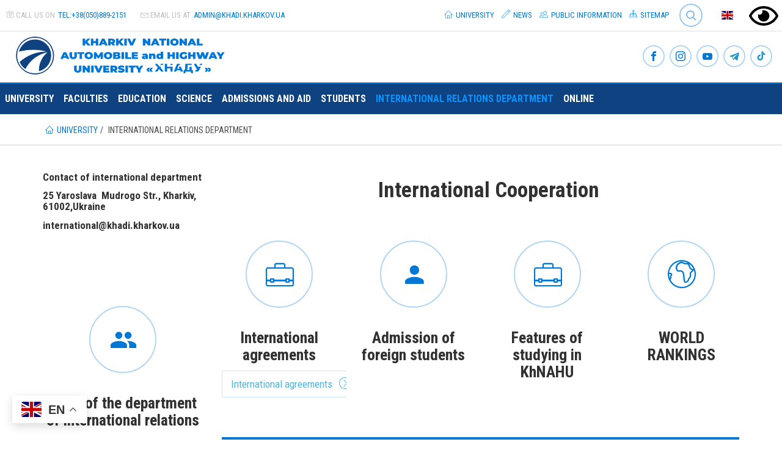

--- FILE ---
content_type: text/html; charset=utf-8
request_url: https://www.khadi.kharkov.ua/en/international-relations-department/
body_size: 15016
content:
<!DOCTYPE html> <html lang="en" dir="ltr" class="no-js"> <head> <meta charset="utf-8"> <!--
	This website is based on t3kit project by Pixelant - www.t3kit.com

	This website is powered by TYPO3 - inspiring people to share!
	TYPO3 is a free open source Content Management Framework initially created by Kasper Skaarhoj and licensed under GNU/GPL.
	TYPO3 is copyright 1998-2018 of Kasper Skaarhoj. Extensions are copyright of their respective owners.
	Information and contribution at https://typo3.org/
--><base href="https://www.khadi.kharkov.ua/"> <meta http-equiv="X-UA-Compatible" content="ie=edge"> <meta name="viewport" content="width=device-width, initial-scale=1.0, user-scalable=no"> <meta name="mobile-web-app-capable" content="yes"> <meta name="apple-mobile-web-app-capable" content="yes"> <meta name="apple-mobile-web-app-status-bar-style" content="black"> <meta name="format-detection" content="telephone=no"> <link rel="canonical" href="https://www.khadi.kharkov.ua/en/international-relations-department/" /> <title>KhNAHU: international cooperation international relations department</title> <meta name="robots" content="index,follow" /> <meta property="og:type" content="website" /> <meta property="og:title" content="KhNAHU: international cooperation international relations department" /> <meta property="og:site_name" content="ХНАДУ" /> <meta name="twitter:card" content="summary" /> <meta name="twitter:title" content="KhNAHU: international cooperation international relations department" /> <link rel="stylesheet" type="text/css" href="fileadmin/custom/css/bvi.min.css?1639118371" media="all"> <link rel="stylesheet" type="text/css" href="typo3temp/compressor/merged-7585c39db4fddb8c37f6c5d5256e4f08-d5280812872c145e8ab5b94414a78c17.css?1764203524" media="all"> <script src="typo3/sysext/core/Resources/Public/JavaScript/Contrib/jquery/jquery-2.1.4.min.js" type="text/javascript"></script><script type="text/javascript">
/*<![CDATA[*/
jQuery.noConflict();
/*]]>*/
</script><script src="typo3temp/compressor/merged-455adf5836885ae1af3da83fee68e48f-cf7418437fe326398bfaa52830b6a374.js?1764203524" type="text/javascript"></script><script>var PxaCookieWarningHelper = {setDocumentClass : function(className) {
    document.documentElement.className += (document.documentElement.className == "" ? "":" ") + className;
},cookieCloseUrl:"https://www.khadi.kharkov.ua/en/international-relations-department/?type=314638125&tx_pxacookiebar_pxacookiebar%5Baction%5D=closeWarning&cHash=29bcc295e90c1a1f8e490c15950857a4",cookieBarUrl:"https://www.khadi.kharkov.ua/en/international-relations-department/?type=314638125&tx_pxacookiebar_pxacookiebar%5Baction%5D=warning&cHash=823a84ceaed1e69aad7d8aa61fb204d1",getCookie : function(c_name) {
	var i, x, y, ARRcookies = document.cookie.split(";");
	for (i = 0; i < ARRcookies.length; i++) {
		x = ARRcookies[i].substr(0, ARRcookies[i].indexOf("="));
		y = ARRcookies[i].substr(ARRcookies[i].indexOf("=") + 1);
		x = x.replace(/^\s+|\s+$/g, "");
		if (x == c_name) {
			return unescape(y) == '1';
		}
	}

	return false;
},disableAjaxLoading: false,isActiveConsent: false,};PxaCookieWarningHelper['cookieIsSet']=PxaCookieWarningHelper.getCookie('pxa_cookie_warning');if(!PxaCookieWarningHelper['cookieIsSet'] && PxaCookieWarningHelper['disableAjaxLoading']) {PxaCookieWarningHelper.setDocumentClass("visible-cookie-warning");}</script><link rel="apple-touch-icon" sizes="180x180" href="/apple-touch-icon.png"> <link rel="icon" type="image/png" href="/favicon-32x32.png" sizes="32x32"> <link rel="icon" type="image/png" href="/favicon-16x16.png" sizes="16x16"> <link rel="manifest" href="/manifest.json"> <link rel="mask-icon" href="/safari-pinned-tab.svg" color="#5bbad5"> <meta name="theme-color" content="#ffffff"> <link href='https://fonts.googleapis.com/css?family=Roboto+Condensed:400,700' rel='stylesheet' type='text/css'> <link href='https://fonts.googleapis.com/css?family=Crimson+Text:400italic' rel='stylesheet' type='text/css'> <script async src="https://www.googletagmanager.com/gtag/js?id=G-YYL4B3Y5QW"></script><script>
  window.dataLayer = window.dataLayer || [];
  function gtag(){dataLayer.push(arguments);}
  gtag('js', new Date());

  gtag('config', 'G-YYL4B3Y5QW');
</script><script>(function(w,d,s,l,i){w[l]=w[l]||[];w[l].push({'gtm.start':
new Date().getTime(),event:'gtm.js'});var f=d.getElementsByTagName(s)[0],
j=d.createElement(s),dl=l!='dataLayer'?'&l='+l:'';j.async=true;j.src=
'https://www.googletagmanager.com/gtm.js?id='+i+dl;f.parentNode.insertBefore(j,f);
})(window,document,'script','dataLayer','GTM-5Q29QPW');</script><script async src="https://www.googletagmanager.com/gtag/js?id=UA-56287403-1"></script><script>
  window.dataLayer = window.dataLayer || [];
  function gtag(){dataLayer.push(arguments);}
  gtag('js', new Date());

  gtag('config', 'UA-56287403-1');
</script><script>window.gtranslateSettings = {"default_language":"uk","native_language_names":true,"detect_browser_language":true,"languages":["uk","en","de","fr","pl","cs","ar","az","kk","zh-TW"],"wrapper_selector":".gtranslate_wrapper"}</script><script src="https://cdn.gtranslate.net/widgets/latest/float.js" defer></script><script>
        // touchSupport
        touchSupport = (('ontouchstart' in window) || (navigator.MaxTouchPoints > 0) || (navigator.msMaxTouchPoints > 0));
        if (!touchSupport) {
            document.documentElement.className += " no-touch";
        }
        else{
            document.documentElement.className += " touch";
        }
        // IE version
        var uA = window.navigator.userAgent;
        var msie = uA.indexOf('MSIE ');
        var trident = uA.indexOf('Trident/');
        var ie;
        function detectIE () {
            if (msie > 0) {
                // IE 10 or older => return version number
                ie = 'ie' + parseInt(uA.substring(msie + 5, uA.indexOf('.', msie)), 10);
                return ie;
            }
            if (trident > 0) {
                // IE 11 (or newer) => return version number
                var rv = uA.indexOf('rv:');
                ie = 'ie' + parseInt(uA.substring(rv + 3, uA.indexOf('.', rv)), 10);
                return ie;
            }
        return ie = 'nonIE';
        }
        detectIE();
        if (ie === 'nonIE') {
            document.documentElement.className += (' ' + ie);
        } else{
            document.documentElement.className += (' ' + (ie + ' ' + 'IE'));
        };

        var isIOS = false;
        function detectIOS() {
            var iDevices = [
                'iPad Simulator',
                'iPhone Simulator',
                'iPod Simulator',
                'iPad',
                'iPhone',
                'iPod'
            ];

            if (!!navigator.platform) {
                while(iDevices.length) {
                    if (navigator.platform === iDevices.pop()) {
                        isIOS = true;
                        // In case if should be in DOM
                        // for now can be omitted - no styles by default attached to this class name ' iOS'
                        document.documentElement.className += " iOS";
                    }
                }
            }
        }
        detectIOS();

        var isAndroid = false;
        var android = uA.indexOf('Android ');
        function detectAndroid() {
            if (android > 0) {
                isAndroid = true;
                // In case if should be in DOM
                // for now can be omitted - no styles by default attached to this class name ' android'
                document.documentElement.className += " android";
            }
        }
        detectAndroid();
    </script><title>international relations department - ХНАДУ</title> <meta name="title" content="international relations department - ХНАДУ" /> <meta name="date" content="2025-10-25" /> <link rel="canonical" href="https://www.khadi.kharkov.ua/en/international-relations-department/" /> <script type="text/javascript">
            (function(i,s,o,g,r,a,m){i['GoogleAnalyticsObject']=r;i[r]=i[r]||function(){(i[r].q=i[r].q||[]).push(arguments)},i[r].l=1*new Date();a=s.createElement(o),m=s.getElementsByTagName(o)[0];a.async=1;a.src=g;m.parentNode.insertBefore(a,m)})(window,document,'script','//www.google-analytics.com/analytics.js','ga'); ga('create', 'UA-56287403-1', 'www.khadi.kharkov.ua'); ga('send', 'pageview');
        </script></head> <body> <noscript><iframe src="https://www.googletagmanager.com/ns.html?id=GTM-5Q29QPW" height="0" width="0" style="display:none;visibility:hidden"></iframe></noscript> <!--[if lte IE 9]>
    <p class="browsehappy">You are using an <strong>outdated</strong> browser. <a href="//browsehappy.com/">Please upgrade your browser to improve your experience.</a></p>
<![endif]--><header class="header"> <div class="header-top-wrp"> <div class="header-top"> <div class="header-top__main-navigation-toggle-btn"> <button type="button" class="main-navigation__toggle-btn js__main-navigation__toggle-btn" > <span>toggle menu</span> </button> </div> <ul class="nav"><li><a href="#" class="bvi-open"><img src="/fileadmin/custom/img/eye.svg" width="48" height="48" alt="ВЕРСІЯ ДЛЯ ЛЮДЕЙ З ДЕФЕКТАМИ ЗОРУ" title="ВЕРСІЯ ДЛЯ ЛЮДЕЙ З ДЕФЕКТАМИ ЗОРУ" /></a></li></ul> <div class="header-top__contact"> <div class="header-top__contact-tel"> <span class="icons icon-t3-mobile"></span> <span class="header-top__contact-tel-title">Call us on</span> <a class="header-top__contact-tel-link" href="tel:+38(050)889-2151">tel:+38(050)889-2151</a> </div> <div class="header-top__contact-email"> <span class="icons icon-t3-mail"></span> <span class="header-top__contact-email-title">Email us at</span> <a class="header-top__contact-email-link" href="javascript:linkTo_UnCryptMailto('ocknvq,cfokpBmjcfk0mjctmqx0wc');">admin@<span style="display:none;">remove-this.</span>khadi.kharkov.<span style="display:none;">remove-this.</span>ua</a> </div> </div> <div class="header-top__language-menu"> <a class="header-top__language-menu-btn js__header-top__language-menu-btn" href="/#"><span class="main-flag-icon flag-icon flag-icon-gb"></span> </a> <div class="header-top__language-menu-box js__header-top__language-menu-box"> <a class="header-top__language-menu-box-item" title="Українська" href="mizhnarodna-dijalnist/"> <span class="flag-icon flag-icon-ua"></span> Українська </a> <a class="header-top__language-menu-box-item active" title="English" href="en/international-relations-department/"> <span class="flag-icon flag-icon-gb"></span> English </a> <a class="header-top__language-menu-box-item" title="Deutsch" href="de/internationale-tatigkeit/"> <span class="flag-icon flag-icon-de"></span> Deutsch </a> <a class="header-top__language-menu-box-close-btn js__header-top__language-menu-box-close-btn"></a> </div> </div> <div class="tx-solr"> <div class="tx-solr-searchbox"> <script type="text/javascript">
				/*<![CDATA[*/
				var tx_solr_suggestUrl = 'https://www.khadi.kharkov.ua/?eID=tx_solr_suggest&id=125&L=2';
				/*]]>*/
				</script><form id="tx-solr-search-form-pi-search" action="en/search/" method="get" accept-charset="utf-8"> <input type="hidden" name="id" value="71" /> <input type="hidden" name="L" value="2" /> <div class="main-navigation__search-btn-wrp _header-top-search-btn"> <a class="main-navigation__search-btn js__main-navigation__search-btn" href="">Search<span></span></a> </div> <div class="main-navigation__search-box _header-top-search-btn js__main-navigation__search-box" ><input type="search" id="inputText" name="q" value="" placeholder="Search..." data-search="searchSuggest"/></div> </form> </div> </div> <ul class="nav"><li class="uid-7 point-1 first"><a href="en/"><span class="icons icon-home"></span>&nbsp;University</a></li><li class="uid-762 point-2 middle"><a href="en/news/"><span class="icons icon-pencil"></span>&nbsp;News</a></li><li class="uid-2039 point-3 middle"><a href="en/public-information/"><span class="icons icon-users"></span>&nbsp;Public information</a></li><li class="uid-8 point-4 last"><a href="en/sitemap/"><span class="icons icon-flow-tree"></span>&nbsp;Sitemap</a></li></ul> </div> </div> <div class="header-middle-wrp"> <div class="header-middle"> <div class="header-middle__logo"> <a href="en/" title="Kharkiv National Automobile and Highway University" class="header-middle__logo-link"><img src="fileadmin/images/khnadu_logo-en.svg" width="360" height="65" class="header-middle__logo-img img-responsive" alt="Kharkiv National Automobile and Highway University" title="Kharkiv National Automobile and Highway University" ></a> </div> <div class="header-middle__social-icon"> <div class="social-icons"> <a class="social-icons__item" href="https://www.facebook.com/khnahu/" target="_blank" title="Facebook"><span class="icons icon-t3-facebook"></span></a> <a class="social-icons__item" href="https://www.instagram.com/khnaduuniversity/" target="_blank" title="Instagram"><span class="icons icon-t3-instagram"></span></a> <a class="social-icons__item" href="https://www.youtube.com/channel/UC8MWxx9covI5HQcQrGQdMCA?view_as=subscribe" target="_blank" title="Youtube"><span class="icons icon-t3-youtube"></span></a> <a class="social-icons__item" href="https://t.me/khnahu/" target="_blank" title="The official telegram channel of the Kharkiv National Automobile and Highway University"><span class="icons icon-t3-telegram"></span></a> <a class="social-icons__item" href="https://www.tiktok.com/@studrada_khnadu" target="_blank" title="TikTok Студенської Ради університету"><span class="icons icon-t3-tiktok"></span></a> </div> </div> </div> </div> <nav class="main-navigation js__main-navigation"> <div class="main-navigation__items-wrp js__navigation__items-wrp"> <ul class="main-navigation__items-list js__main-navigation__items-list"> <li class="main-navigation__item js__main-navigation__item _sub uid-2 point-1 first"><a href="en/" class="main-navigation__item-link js__main-navigation__item-link">University</a><a href="#" class="main-navigation__open-sub-menu-link js__main-navigation__open-sub-menu-link">Open</a><ul class="main-navigation__sub-item-list second-navigation-level"><li class="main-navigation__sub-item uid-2885 point-1 first"><a href="en/rector/" class="main-navigation__sub-item-link">Rector</a></li><li class="main-navigation__sub-item uid-4911 point-2 middle"><a href="en/vibori-rektora-khnadu-2026/" class="main-navigation__sub-item-link">Вибори ректора ХНАДУ - 2026</a></li><li class="main-navigation__sub-item _sub uid-211 point-3 middle"><a href="en/authorities/" class="main-navigation__sub-item-link">Authorities</a><a href="#" class="main-navigation__open-sub-menu-link js__main-navigation__open-third-menu-link">Open</a><ul class="main-navigation__sub-item-list third-navigation-level"><li class="main-navigation__sub-item uid-128 point-1 first"><a href="en/authorities/administration/" class="main-navigation__sub-item-link">Administration</a></li><li class="main-navigation__sub-item uid-131 point-2 middle"><a href="en/authorities/academic-council/" class="main-navigation__sub-item-link">Academic Council</a></li><li class="main-navigation__sub-item uid-129 point-3 last"><a href="en/authorities/supervisory-board/" class="main-navigation__sub-item-link">Supervisory Board</a></li></ul></li><li class="main-navigation__sub-item uid-130 point-4 middle"><a href="en/structure-of-the-university/" class="main-navigation__sub-item-link">Structure of the university</a></li><li class="main-navigation__sub-item uid-3557 point-5 middle"><a href="en/place-of-respect-and-gratitude/" class="main-navigation__sub-item-link">Place of respect and gratitude</a></li><li class="main-navigation__sub-item uid-132 point-6 middle"><a href="en/history-of-the-university/" class="main-navigation__sub-item-link">History of the University</a></li><li class="main-navigation__sub-item uid-133 point-7 middle"><a href="en/trade-union-committees/" class="main-navigation__sub-item-link">Trade-Union Committees</a></li><li class="main-navigation__sub-item uid-134 point-8 middle"><a href="en/human-resources/" class="main-navigation__sub-item-link">Human Resources</a></li><li class="main-navigation__sub-item _sub uid-4712 point-9 middle"><a href="en/legal-aid/" class="main-navigation__sub-item-link">Legal aid</a><a href="#" class="main-navigation__open-sub-menu-link js__main-navigation__open-third-menu-link">Open</a><ul class="main-navigation__sub-item-list third-navigation-level"><li class="main-navigation__sub-item uid-4715 point-1 last"><a href="en/legal-aid/normativno-pravova-baza-zakladu-vishchoji-osviti/" class="main-navigation__sub-item-link">Нормативно-правова база закладу вищої освіти</a></li></ul></li><li class="main-navigation__sub-item _sub uid-135 point-10 middle"><a href="en/publishing-office/" class="main-navigation__sub-item-link">Publishing Office</a><a href="#" class="main-navigation__open-sub-menu-link js__main-navigation__open-third-menu-link">Open</a><ul class="main-navigation__sub-item-list third-navigation-level"><li class="main-navigation__sub-item uid-195 point-1 first"><a href="en/publishing-office/our-publications/" class="main-navigation__sub-item-link">Our publications</a></li><li class="main-navigation__sub-item uid-1526 point-2 middle"><a href="en/science/specialised-journals/" class="main-navigation__sub-item-link">Professional Scientific Publications</a></li><li class="main-navigation__sub-item uid-196 point-3 middle"><a href="en/publishing-office/book-printing-schedule-for-the-current-year/" class="main-navigation__sub-item-link">Book printing schedule for the current year</a></li><li class="main-navigation__sub-item uid-1230 point-4 last"><a href="en/publishing-office/contacts/" class="main-navigation__sub-item-link">Contacts</a></li></ul></li><li class="main-navigation__sub-item _sub uid-126 point-11 middle"><a href="en/alumni/" class="main-navigation__sub-item-link">Alumni</a><a href="#" class="main-navigation__open-sub-menu-link js__main-navigation__open-third-menu-link">Open</a><ul class="main-navigation__sub-item-list third-navigation-level"><li class="main-navigation__sub-item uid-266 point-1 first"><a href="en/alumni/alumni-association-khnahu/" class="main-navigation__sub-item-link">Alumni association KhNAHU</a></li><li class="main-navigation__sub-item uid-267 point-2 middle"><a href="en/alumni/alumni-meetings/" class="main-navigation__sub-item-link">Alumni meetings</a></li><li class="main-navigation__sub-item uid-268 point-3 last"><a href="en/alumni/famous-graduates/" class="main-navigation__sub-item-link">Famous graduates</a></li></ul></li><li class="main-navigation__sub-item uid-2163 point-12 middle"><a href="http://af.khadi.kharkov.ua/en/chairs/department-of-automobiles/racing-cars-laboratory-named-after-vk-nikitin/" class="main-navigation__sub-item-link">Racing Cars Laboratory</a></li><li class="main-navigation__sub-item _sub uid-136 point-13 middle"><a href="en/car-builder-magazine-avtodorozhnik/" class="main-navigation__sub-item-link">“Car Builder” Magazine (“Avtodorozhnik”)</a><a href="#" class="main-navigation__open-sub-menu-link js__main-navigation__open-third-menu-link">Open</a><ul class="main-navigation__sub-item-list third-navigation-level"><li class="main-navigation__sub-item uid-2104 point-1 last"><a href="en/car-builder-magazine-avtodorozhnik/archive-of-issues/" class="main-navigation__sub-item-link">Archive of issues</a></li></ul></li><li class="main-navigation__sub-item _sub uid-140 point-14 middle"><a href="en/anti-corruption/" class="main-navigation__sub-item-link">Anti-Corruption</a><a href="#" class="main-navigation__open-sub-menu-link js__main-navigation__open-third-menu-link">Open</a><ul class="main-navigation__sub-item-list third-navigation-level"><li class="main-navigation__sub-item uid-4378 point-1 first"><a href="en/anti-corruption/korisni-posilannja/" class="main-navigation__sub-item-link">Анонси</a></li><li class="main-navigation__sub-item uid-4382 point-2 middle"><a href="en/anti-corruption/dokumentacija/" class="main-navigation__sub-item-link">Нормативна база</a></li><li class="main-navigation__sub-item uid-4383 point-3 middle"><a href="en/anti-corruption/zakonodavstvo/" class="main-navigation__sub-item-link">Законодавство</a></li><li class="main-navigation__sub-item uid-4379 point-4 middle"><a href="en/anti-corruption/elekronna-skrinka-doviri/" class="main-navigation__sub-item-link">Елекронна скринька довіри</a></li><li class="main-navigation__sub-item uid-4845 point-5 middle"><a href="http://docs.google.com/forms/d/e/1FAIpQLSddhR0ajfMfY2TjXfArRpmpiM-M-ZGK8hEyX0pp0__-tWHVpQ/viewform" class="main-navigation__sub-item-link">Анонімна анкета для попередження корупції в університеті</a></li><li class="main-navigation__sub-item uid-4702 point-6 middle"><a href="en/anti-corruption/rezultati-anketuvannja/" class="main-navigation__sub-item-link">Результати анкетування</a></li><li class="main-navigation__sub-item uid-4701 point-7 last"><a href="en/anti-corruption/sertifikati/" class="main-navigation__sub-item-link">Сертифікати</a></li></ul></li><li class="main-navigation__sub-item _sub uid-3350 point-15 middle"><a href="en/academic-integrity/" class="main-navigation__sub-item-link">Academic integrity</a><a href="#" class="main-navigation__open-sub-menu-link js__main-navigation__open-third-menu-link">Open</a><ul class="main-navigation__sub-item-list third-navigation-level"><li class="main-navigation__sub-item uid-3553 point-1 first"><a href="en/academic-integrity/sklad-grupi/" class="main-navigation__sub-item-link">Склад групи</a></li><li class="main-navigation__sub-item uid-3352 point-2 middle"><a href="en/academic-integrity/anonsi/" class="main-navigation__sub-item-link">Анонси</a></li><li class="main-navigation__sub-item uid-3351 point-3 middle"><a href="en/academic-integrity/normativna-baza/" class="main-navigation__sub-item-link">Нормативна база</a></li><li class="main-navigation__sub-item uid-3353 point-4 middle"><a href="en/academic-integrity/korisni-materiali/" class="main-navigation__sub-item-link">Корисні матеріали</a></li><li class="main-navigation__sub-item uid-3363 point-5 middle"><a href="en/academic-integrity/perevir-sebe/" class="main-navigation__sub-item-link">Перевір себе</a></li><li class="main-navigation__sub-item uid-3354 point-6 last"><a href="en/academic-integrity/novini/" class="main-navigation__sub-item-link">Новини</a></li></ul></li><li class="main-navigation__sub-item uid-143 point-16 middle"><a href="https://library.khadi.kharkov.ua/en/" class="main-navigation__sub-item-link">Library</a></li><li class="main-navigation__sub-item uid-3188 point-17 middle"><a href="en/access-to-public-information/" class="main-navigation__sub-item-link">Access to Public Information</a></li><li class="main-navigation__sub-item uid-144 point-18 middle"><a href="en/contact-us/" class="main-navigation__sub-item-link">Contact Us</a></li><li class="main-navigation__sub-item uid-145 point-19 last"><a href="en/public-information/" class="main-navigation__sub-item-link">Public information</a></li></ul></li><li class="main-navigation__item js__main-navigation__item _sub uid-120 point-2 middle"><a href="en/faculties/" class="main-navigation__item-link js__main-navigation__item-link">Faculties</a><a href="#" class="main-navigation__open-sub-menu-link js__main-navigation__open-sub-menu-link">Open</a><ul class="main-navigation__sub-item-list second-navigation-level"><li class="main-navigation__sub-item uid-276 point-1 first"><a href="https://af.khadi.kharkov.ua/en/" class="main-navigation__sub-item-link">Automobile</a></li><li class="main-navigation__sub-item uid-277 point-2 middle"><a href="https://rcf.khadi.kharkov.ua/en/" class="main-navigation__sub-item-link">Road-Building</a></li><li class="main-navigation__sub-item uid-278 point-3 middle"><a href="https://mf.khadi.kharkov.ua/en/" class="main-navigation__sub-item-link">Mechanical</a></li><li class="main-navigation__sub-item uid-280 point-4 middle"><a href="https://fts.khadi.kharkov.ua/en/" class="main-navigation__sub-item-link">Transportation Systems</a></li><li class="main-navigation__sub-item uid-279 point-5 middle"><a href="https://fmab.khadi.kharkov.ua/en/" class="main-navigation__sub-item-link">Management and Business</a></li><li class="main-navigation__sub-item uid-449 point-6 middle"><a href="https://tfc.khadi.kharkov.ua/en/" class="main-navigation__sub-item-link">International students</a></li><li class="main-navigation__sub-item uid-1760 point-7 middle"><a href="en/science/postgraduate-and-doctoral-programs/" class="main-navigation__sub-item-link">Postgraduate and Doctoral Programs</a></li><li class="main-navigation__sub-item uid-450 point-8 last"><a href="https://ce-ipe.khadi.kharkov.ua/en/" class="main-navigation__sub-item-link">Center of Educational Services</a></li></ul></li><li class="main-navigation__item js__main-navigation__item _sub uid-121 point-3 middle"><a href="en/education/" class="main-navigation__item-link js__main-navigation__item-link">Education</a><a href="#" class="main-navigation__open-sub-menu-link js__main-navigation__open-sub-menu-link">Open</a><ul class="main-navigation__sub-item-list second-navigation-level"><li class="main-navigation__sub-item _sub uid-154 point-1 first"><a href="en/education/academic-division/" class="main-navigation__sub-item-link">Academic Division</a><a href="#" class="main-navigation__open-sub-menu-link js__main-navigation__open-third-menu-link">Open</a><ul class="main-navigation__sub-item-list third-navigation-level"><li class="main-navigation__sub-item uid-2854 point-1 first"><a href="en/education/academic-division/orders-on-the-composition-and-work-of-examination-commissions-masters-and-bachelors/" class="main-navigation__sub-item-link">ORDERS ON THE COMPOSITION AND WORK OF EXAMINATION COMMISSIONS - MASTERS AND BACHELORS</a></li><li class="main-navigation__sub-item uid-201 point-2 middle"><a href="https://vuz.khadi.kharkov.ua" class="main-navigation__sub-item-link">Lessons schedule</a></li><li class="main-navigation__sub-item uid-2309 point-3 middle"><a href="en/education/academic-division/functions-of-the-education-department/" class="main-navigation__sub-item-link">Functions of the Education Department</a></li><li class="main-navigation__sub-item uid-2310 point-4 middle"><a href="en/education/academic-division/areas-of-the-education-department-activity/" class="main-navigation__sub-item-link">Areas of the Education Department activity</a></li><li class="main-navigation__sub-item uid-2311 point-5 middle"><a href="en/education/academic-division/structure-of-the-educational-department/" class="main-navigation__sub-item-link">STRUCTURE OF THE EDUCATIONAL DEPARTMENT</a></li><li class="main-navigation__sub-item uid-2308 point-6 middle"><a href="en/education/academic-division/regulations/" class="main-navigation__sub-item-link">Regulations</a></li><li class="main-navigation__sub-item uid-2312 point-7 middle"><a href="en/education/academic-division/useful-links/" class="main-navigation__sub-item-link">useful links</a></li><li class="main-navigation__sub-item uid-2315 point-8 middle"><a href="en/education/academic-division/history-of-the-educational-department/" class="main-navigation__sub-item-link">HISTORY OF THE EDUCATIONAL DEPARTMENT</a></li><li class="main-navigation__sub-item uid-2321 point-9 last"><a href="en/education/academic-division/news/" class="main-navigation__sub-item-link">News</a></li></ul></li><li class="main-navigation__sub-item uid-3324 point-2 middle"><a href="en/education/scientific-and-methodological-council/" class="main-navigation__sub-item-link">Scientific and methodological council</a></li><li class="main-navigation__sub-item uid-146 point-3 middle"><a href="en/admissions-and-aid/specialnosti-khnadu/university-majors-and-admission-requirements-zno/" class="main-navigation__sub-item-link">Specialty</a></li><li class="main-navigation__sub-item uid-149 point-4 middle"><a href="en/education/catalog-of-educational-programs/" class="main-navigation__sub-item-link">Catalog of educational programs</a></li><li class="main-navigation__sub-item uid-4007 point-5 middle"><a href="en/education/catalogue-of-elective-disciplines/" class="main-navigation__sub-item-link">CATALOGUE OF ELECTIVE DISCIPLINES</a></li><li class="main-navigation__sub-item uid-153 point-6 middle"><a href="https://dspace.khadi.kharkov.ua/dspace/" class="main-navigation__sub-item-link">OPEN EDUCATIONAL RESOURCES</a></li><li class="main-navigation__sub-item uid-150 point-7 middle"><a href="en/education/distance-learning/" class="main-navigation__sub-item-link">Distance Learning</a></li><li class="main-navigation__sub-item uid-3890 point-8 middle"><a href="en/education/dual-education/" class="main-navigation__sub-item-link">DUAL EDUCATION</a></li><li class="main-navigation__sub-item _sub uid-187 point-9 middle"><a href="en/education/training-centres/" class="main-navigation__sub-item-link">Training Centres</a><a href="#" class="main-navigation__open-sub-menu-link js__main-navigation__open-third-menu-link">Open</a><ul class="main-navigation__sub-item-list third-navigation-level"><li class="main-navigation__sub-item uid-4445 point-1 first"><a href="en/education/training-centres/navchalno-naukovii-centr-galuzevikh-tekhnologii-khnadu/" class="main-navigation__sub-item-link">Навчально-науковий центр галузевих технологій ХНАДУ</a></li><li class="main-navigation__sub-item uid-197 point-2 middle"><a href="en/education/training-centres/german-ukrainian-center/" class="main-navigation__sub-item-link">German-Ukrainian Center</a></li><li class="main-navigation__sub-item uid-199 point-3 last"><a href="en/education/training-centres/autodesk-educational-center/" class="main-navigation__sub-item-link">Autodesk Educational Center</a></li></ul></li><li class="main-navigation__sub-item uid-1758 point-10 middle"><a href="en/science/postgraduate-and-doctoral-programs/" class="main-navigation__sub-item-link">Postgraduate and Doctoral Programs</a></li><li class="main-navigation__sub-item _sub uid-155 point-11 middle"><a href="en/education/accreditation-standardisation-and-education-quality-division/" class="main-navigation__sub-item-link">Accreditation, Standardisation and Education Quality Division</a><a href="#" class="main-navigation__open-sub-menu-link js__main-navigation__open-third-menu-link">Open</a><ul class="main-navigation__sub-item-list third-navigation-level"><li class="main-navigation__sub-item uid-2959 point-1 first"><a href="en/education/accreditation-standardisation-and-education-quality-division/accreditation-documents-of-the-ministry-of-education-and-science/" class="main-navigation__sub-item-link">Accreditation - documents of the Ministry of Education and Science</a></li><li class="main-navigation__sub-item uid-2509 point-2 middle"><a href="en/education/accreditation-standardisation-and-education-quality-division/accreditation/" class="main-navigation__sub-item-link">Accreditation</a></li><li class="main-navigation__sub-item uid-2543 point-3 middle"><a href="en/education/accreditation-standardisation-and-education-quality-division/news/" class="main-navigation__sub-item-link">News</a></li><li class="main-navigation__sub-item uid-2553 point-4 middle"><a href="en/education/accreditation-standardisation-and-education-quality-division/for-discussion/" class="main-navigation__sub-item-link">For discussion</a></li><li class="main-navigation__sub-item uid-2554 point-5 middle"><a href="en/education/accreditation-standardisation-and-education-quality-division/tc-80/" class="main-navigation__sub-item-link">TC-80</a></li><li class="main-navigation__sub-item uid-3001 point-6 middle"><a href="en/education/accreditation-standardisation-and-education-quality-division/monitoring-of-education-quality/" class="main-navigation__sub-item-link">Monitoring of education quality</a></li><li class="main-navigation__sub-item uid-3271 point-7 last"><a href="en/education/accreditation-standardisation-and-education-quality-division/the-results-of-monitoring-the-quality-of-education/" class="main-navigation__sub-item-link">The results of monitoring the quality of education</a></li></ul></li><li class="main-navigation__sub-item uid-157 point-12 middle"><a href="en/education/information-and-computer-center/" class="main-navigation__sub-item-link">Information and Computer Center</a></li><li class="main-navigation__sub-item uid-158 point-13 last"><a href="en/education/the-laboratory-of-innovative-technologies-in-education/" class="main-navigation__sub-item-link">The Laboratory of Innovative Technologies in Education</a></li></ul></li><li class="main-navigation__item js__main-navigation__item _sub uid-122 point-4 middle"><a href="en/science/" class="main-navigation__item-link js__main-navigation__item-link">Science</a><a href="#" class="main-navigation__open-sub-menu-link js__main-navigation__open-sub-menu-link">Open</a><ul class="main-navigation__sub-item-list second-navigation-level"><li class="main-navigation__sub-item uid-4782 point-1 first"><a href="en/science/open-lectures/" class="main-navigation__sub-item-link">Open lectures</a></li><li class="main-navigation__sub-item uid-1349 point-2 middle"><a href="en/science/scientific-research-department/" class="main-navigation__sub-item-link">Scientific research department</a></li><li class="main-navigation__sub-item uid-248 point-3 middle"><a href="en/science/research-development-and-coordination-office/" class="main-navigation__sub-item-link">Research Development and Coordination Office</a></li><li class="main-navigation__sub-item _sub uid-260 point-4 middle"><a href="en/science/intellectual-property-office/" class="main-navigation__sub-item-link">Intellectual Property Office</a><a href="#" class="main-navigation__open-sub-menu-link js__main-navigation__open-third-menu-link">Open</a><ul class="main-navigation__sub-item-list third-navigation-level"><li class="main-navigation__sub-item uid-1345 point-1 first"><a href="en/science/intellectual-property-office/protection-of-intellectual-property-rights/" class="main-navigation__sub-item-link">Protection of intellectual property rights</a></li><li class="main-navigation__sub-item uid-1260 point-2 middle"><a href="en/science/intellectual-property-office/international-science-databases/" class="main-navigation__sub-item-link">International Science Databases</a></li><li class="main-navigation__sub-item uid-1508 point-3 middle"><a href="en/science/intellectual-property-office/exhibition-complex/" class="main-navigation__sub-item-link">Exhibition complex</a></li><li class="main-navigation__sub-item uid-1178 point-4 last"><a href="en/science/intellectual-property-office/check-for-academic-plagiarism/" class="main-navigation__sub-item-link">Check for academic plagiarism</a></li></ul></li><li class="main-navigation__sub-item uid-251 point-5 middle"><a href="en/science/academic-secretary/" class="main-navigation__sub-item-link">Academic Secretary</a></li><li class="main-navigation__sub-item _sub uid-295 point-6 middle"><a href="en/science/specialised-research-councils/" class="main-navigation__sub-item-link">Specialised Research Councils</a><a href="#" class="main-navigation__open-sub-menu-link js__main-navigation__open-third-menu-link">Open</a><ul class="main-navigation__sub-item-list third-navigation-level"><li class="main-navigation__sub-item uid-4009 point-1 first"><a href="en/science/specialised-research-councils/video-recordings/" class="main-navigation__sub-item-link">Video recordings</a></li><li class="main-navigation__sub-item uid-176 point-2 middle"><a href="en/science/specialised-research-councils/d-6405902/" class="main-navigation__sub-item-link">Д 64.059.02</a></li><li class="main-navigation__sub-item uid-3761 point-3 middle"><a href="en/science/specialised-research-councils/d-6405905/" class="main-navigation__sub-item-link">Д 64.059.05</a></li><li class="main-navigation__sub-item uid-258 point-4 last"><a href="en/science/specialised-research-councils/documents/" class="main-navigation__sub-item-link">Documents</a></li></ul></li><li class="main-navigation__sub-item uid-3292 point-7 middle"><a href="en/science/specialized-scientific-councils-for-awarding-phd-degree/" class="main-navigation__sub-item-link">SPECIALIZED SCIENTIFIC COUNCILS FOR AWARDING PHD DEGREE</a></li><li class="main-navigation__sub-item _sub uid-253 point-8 middle"><a href="en/science/all-ukrainian-students-research-contest/" class="main-navigation__sub-item-link">All-Ukrainian Students’ Research Contest</a><a href="#" class="main-navigation__open-sub-menu-link js__main-navigation__open-third-menu-link">Open</a><ul class="main-navigation__sub-item-list third-navigation-level"><li class="main-navigation__sub-item uid-1381 point-1 first"><a href="en/science/all-ukrainian-students-research-contest/materials-science/" class="main-navigation__sub-item-link">Materials science</a></li><li class="main-navigation__sub-item uid-1382 point-2 middle"><a href="en/science/all-ukrainian-students-research-contest/civil-safety-labor-protection/" class="main-navigation__sub-item-link">Civil Safety (labor protection)</a></li><li class="main-navigation__sub-item uid-1373 point-3 last"><a href="en/science/all-ukrainian-students-research-contest/road-transport/" class="main-navigation__sub-item-link">Road transport</a></li></ul></li><li class="main-navigation__sub-item uid-4336 point-9 middle"><a href="en/science/international-student-professional-creative-competition-materials-science/" target="https://www.khadi.kharkov.ua/mizhnarodnii-konkurs-materialoznavstvo/" class="main-navigation__sub-item-link">International Student Professional Creative Competition "Materials Science"</a></li><li class="main-navigation__sub-item _sub uid-252 point-10 middle"><a href="en/science/postgraduate-and-doctoral-programs/" class="main-navigation__sub-item-link">Postgraduate and Doctoral Programs</a><a href="#" class="main-navigation__open-sub-menu-link js__main-navigation__open-third-menu-link">Open</a><ul class="main-navigation__sub-item-list third-navigation-level"><li class="main-navigation__sub-item uid-1245 point-1 first"><a href="en/science/postgraduate-and-doctoral-programs/postgraduate/" class="main-navigation__sub-item-link">Postgraduate</a></li><li class="main-navigation__sub-item uid-1246 point-2 middle"><a href="en/science/postgraduate-and-doctoral-programs/doctoral-studies/" class="main-navigation__sub-item-link">Doctoral studies</a></li><li class="main-navigation__sub-item uid-2322 point-3 last"><a href="en/science/postgraduate-and-doctoral-programs/news/" class="main-navigation__sub-item-link">News</a></li></ul></li><li class="main-navigation__sub-item uid-250 point-11 middle"><a href="en/science/specialised-journals/" class="main-navigation__sub-item-link">Specialised Journals</a></li><li class="main-navigation__sub-item uid-1070 point-12 middle"><a href="en/science/scientific-developments/" class="main-navigation__sub-item-link">Scientific developments</a></li><li class="main-navigation__sub-item uid-255 point-13 middle"><a href="en/science/scientific-schools/" class="main-navigation__sub-item-link">Scientific Schools</a></li><li class="main-navigation__sub-item uid-256 point-14 middle"><a href="en/science/nominees-for-scientific-awards-and-scholarships/" class="main-navigation__sub-item-link">Nominees for scientific awards and scholarships</a></li><li class="main-navigation__sub-item uid-1071 point-15 middle"><a href="en/science/publications-for-common-fund-research/" class="main-navigation__sub-item-link">Publications for Common Fund Research</a></li><li class="main-navigation__sub-item _sub uid-259 point-16 middle"><a href="en/science/scientific-society-of-students-postgraduates-doctoral-students-and-young-scientists/" class="main-navigation__sub-item-link">Scientific Society of Students, Postgraduates, Doctoral Students and Young Scientists</a><a href="#" class="main-navigation__open-sub-menu-link js__main-navigation__open-third-menu-link">Open</a><ul class="main-navigation__sub-item-list third-navigation-level"><li class="main-navigation__sub-item uid-1549 point-1 first"><a href="en/science/scientific-society-of-students-postgraduates-doctoral-students-and-young-scientists/membership-of-the-scientific-society-of-students-postgraduates-doctoral-students-and-young-scientists/" class="main-navigation__sub-item-link">Membership of the Scientific Society of Students, Postgraduates, Doctoral Students and Young Scientists</a></li><li class="main-navigation__sub-item uid-1366 point-2 middle"><a href="en/science/scientific-society-of-students-postgraduates-doctoral-students-and-young-scientists/competitive-selection-of-projects-of-scientific-papers-and-scientific-and-technical-experimental-developments-of-young-scientists/" class="main-navigation__sub-item-link">Competitive selection of projects of scientific papers and scientific and technical (experimental) developments of young scientists</a></li><li class="main-navigation__sub-item uid-3111 point-3 middle"><a href="en/science/scientific-society-of-students-postgraduates-doctoral-students-and-young-scientists/2-applicants-for-higher-education-winners-of-the-all-ukrainian-competition-of-student-scientific-papers-in-the-fields-of-knowledge-and-specialties/" class="main-navigation__sub-item-link">2.	APPLICANTS FOR HIGHER EDUCATION – WINNERS OF THE ALL-UKRAINIAN COMPETITION OF STUDENT SCIENTIFIC PAPERS IN THE FIELDS OF KNOWLEDGE AND SPECIALTIES</a></li><li class="main-navigation__sub-item uid-1987 point-4 last"><a href="en/science/scientific-society-of-students-postgraduates-doctoral-students-and-young-scientists/news-and-announcements/" class="main-navigation__sub-item-link">News and announcements</a></li></ul></li><li class="main-navigation__sub-item uid-2194 point-17 last"><a href="en/science/news/" class="main-navigation__sub-item-link">News</a></li></ul></li><li class="main-navigation__item js__main-navigation__item _sub uid-3810 point-5 middle"><a href="https://tfc.khadi.kharkov.ua/en/applicants" class="main-navigation__item-link js__main-navigation__item-link">Admissions and Aid</a><a href="#" class="main-navigation__open-sub-menu-link js__main-navigation__open-sub-menu-link">Open</a><ul class="main-navigation__sub-item-list second-navigation-level"><li class="main-navigation__sub-item uid-4958 point-1 first"><a href="en/admissions-and-aid/zimovii-vstup-vidkritii-shljakh-do-vishchoji-osviti/" class="main-navigation__sub-item-link">Зимовий вступ - Відкритий шлях до вищої освіти</a></li><li class="main-navigation__sub-item uid-3964 point-2 last"><a href="en/admissions-and-aid/contacts/" class="main-navigation__sub-item-link">Contacts</a></li></ul></li><li class="main-navigation__item js__main-navigation__item _sub uid-124 point-6 middle"><a href="en/students/" class="main-navigation__item-link js__main-navigation__item-link">Students</a><a href="#" class="main-navigation__open-sub-menu-link js__main-navigation__open-sub-menu-link">Open</a><ul class="main-navigation__sub-item-list second-navigation-level"><li class="main-navigation__sub-item uid-3578 point-1 first"><a href="en/students/freshman/" class="main-navigation__sub-item-link">Freshman</a></li><li class="main-navigation__sub-item uid-3287 point-2 middle"><a href="en/students/driver-training-courses/" class="main-navigation__sub-item-link">Driver training courses</a></li><li class="main-navigation__sub-item uid-3871 point-3 middle"><a href="en/students/studies-at-the-department-of-military-training/" class="main-navigation__sub-item-link">Studies at the Department of Military Training</a></li><li class="main-navigation__sub-item uid-3878 point-4 middle"><a href="en/students/legal-aid/" class="main-navigation__sub-item-link">Legal aid</a></li><li class="main-navigation__sub-item uid-4626 point-5 middle"><a href="en/students/civil-defense/" class="main-navigation__sub-item-link">Civil defense</a></li><li class="main-navigation__sub-item uid-235 point-6 middle"><a href="https://vuz.khadi.kharkov.ua" class="main-navigation__sub-item-link">Class Schedules & Syllabus</a></li><li class="main-navigation__sub-item _sub uid-236 point-7 middle"><a href="en/students/campus/" class="main-navigation__sub-item-link">Campus</a><a href="#" class="main-navigation__open-sub-menu-link js__main-navigation__open-third-menu-link">Open</a><ul class="main-navigation__sub-item-list third-navigation-level"><li class="main-navigation__sub-item uid-3009 point-1 first"><a href="en/students/campus/campus/" class="main-navigation__sub-item-link">Campus</a></li><li class="main-navigation__sub-item uid-3011 point-2 middle"><a href="en/students/campus/regulatory-documents/" class="main-navigation__sub-item-link">Regulatory documents</a></li><li class="main-navigation__sub-item uid-3012 point-3 last"><a href="en/students/campus/campus-administration/" class="main-navigation__sub-item-link">Campus administration</a></li></ul></li><li class="main-navigation__sub-item uid-237 point-8 middle"><a href="en/students/international-students-guide/" class="main-navigation__sub-item-link">International Students Guide</a></li><li class="main-navigation__sub-item uid-239 point-9 middle"><a href="https://library.khadi.kharkov.ua/en/" class="main-navigation__sub-item-link">Library</a></li><li class="main-navigation__sub-item _sub uid-240 point-10 middle"><a href="en/students/healthcare-service-hospital-no20/" class="main-navigation__sub-item-link">Healthcare Service (Hospital №20)</a><a href="#" class="main-navigation__open-sub-menu-link js__main-navigation__open-third-menu-link">Open</a><ul class="main-navigation__sub-item-list third-navigation-level"><li class="main-navigation__sub-item uid-3236 point-1 first"><a href="en/students/healthcare-service-hospital-no20/psychological-support-of-students/" class="main-navigation__sub-item-link">Psychological support of students</a></li><li class="main-navigation__sub-item uid-4012 point-2 middle"><a href="en/students/healthcare-service-hospital-no20/treatment-of-alcohol-and-drug-addiction/" class="main-navigation__sub-item-link">Treatment of alcohol and drug addiction</a></li><li class="main-navigation__sub-item uid-4026 point-3 middle"><a href="en/students/healthcare-service-hospital-no20/immunization/" class="main-navigation__sub-item-link">Immunization</a></li><li class="main-navigation__sub-item uid-4447 point-4 last"><a href="en/students/healthcare-service-hospital-no20/anti-bullying/" class="main-navigation__sub-item-link">Anti-bullying</a></li></ul></li><li class="main-navigation__sub-item uid-238 point-11 middle"><a href="en/students/academic-ratings/" class="main-navigation__sub-item-link">Academic Ratings</a></li><li class="main-navigation__sub-item uid-241 point-12 middle"><a href="http://cdl.khadi.kharkov.ua/en/" class="main-navigation__sub-item-link">Employment Assistance</a></li><li class="main-navigation__sub-item _sub uid-243 point-13 middle"><a href="en/students/students-union-committee/" class="main-navigation__sub-item-link">Students’ Union Committee</a><a href="#" class="main-navigation__open-sub-menu-link js__main-navigation__open-third-menu-link">Open</a><ul class="main-navigation__sub-item-list third-navigation-level"><li class="main-navigation__sub-item uid-2305 point-1 last"><a href="en/students/students-union-committee/news/" class="main-navigation__sub-item-link">News</a></li></ul></li><li class="main-navigation__sub-item _sub uid-244 point-14 middle"><a href="en/students/student-government/" class="main-navigation__sub-item-link">Student Government</a><a href="#" class="main-navigation__open-sub-menu-link js__main-navigation__open-third-menu-link">Open</a><ul class="main-navigation__sub-item-list third-navigation-level"><li class="main-navigation__sub-item uid-4262 point-1 first"><a href="en/students/student-government/news/" class="main-navigation__sub-item-link">News</a></li><li class="main-navigation__sub-item uid-1210 point-2 middle"><a href="en/students/student-government/documents/" class="main-navigation__sub-item-link">Documents</a></li><li class="main-navigation__sub-item uid-1261 point-3 middle"><a href="en/students/student-government/sklad-studentskoji-radi/" class="main-navigation__sub-item-link">Склад Студентської Ради</a></li><li class="main-navigation__sub-item uid-1341 point-4 last"><a href="en/students/student-government/work-plans/" class="main-navigation__sub-item-link">Work plans</a></li></ul></li><li class="main-navigation__sub-item uid-246 point-15 middle"><a href="en/students/military-division-division-2/" class="main-navigation__sub-item-link">Military Division (Division 2)</a></li><li class="main-navigation__sub-item uid-2008 point-16 middle"><a href="en/students/sports-clubs/" class="main-navigation__sub-item-link">Sports Clubs</a></li><li class="main-navigation__sub-item uid-2567 point-17 last"><a href="en/students/news/" class="main-navigation__sub-item-link">News</a></li></ul></li><li class="main-navigation__item js__main-navigation__item _sub _active uid-125 point-7 middle"><a href="en/international-relations-department/" class="main-navigation__item-link js__main-navigation__item-link">international relations department</a><a href="#" class="main-navigation__open-sub-menu-link js__main-navigation__open-sub-menu-link">Open</a><ul class="main-navigation__sub-item-list second-navigation-level"><li class="main-navigation__sub-item _sub uid-2801 point-1 first"><a href="en/international-relations-department/erasmus/" class="main-navigation__sub-item-link">ERASMUS+</a><a href="#" class="main-navigation__open-sub-menu-link js__main-navigation__open-third-menu-link">Open</a><ul class="main-navigation__sub-item-list third-navigation-level"><li class="main-navigation__sub-item uid-2802 point-1 first"><a href="en/international-relations-department/erasmus/ka1/" class="main-navigation__sub-item-link">KA1</a></li><li class="main-navigation__sub-item uid-2803 point-2 middle"><a href="en/international-relations-department/erasmus/ka2/" class="main-navigation__sub-item-link">KA2</a></li><li class="main-navigation__sub-item uid-2818 point-3 last"><a href="en/international-relations-department/erasmus/news/" class="main-navigation__sub-item-link">News</a></li></ul></li><li class="main-navigation__sub-item uid-4908 point-2 middle"><a href="en/international-relations-department/daad/" class="main-navigation__sub-item-link">DAAD</a></li><li class="main-navigation__sub-item uid-2681 point-3 middle"><a href="en/international-relations-department/informacija-dlja-inozemnikh-gromadjan/" class="main-navigation__sub-item-link">Інформація для іноземних громадян</a></li><li class="main-navigation__sub-item uid-4648 point-4 middle"><a href="en/international-relations-department/nacionalnii-kontaktnii-punkt-eit/" class="main-navigation__sub-item-link">Національний контактний пункт ЕІТ</a></li><li class="main-navigation__sub-item uid-2389 point-5 middle"><a href="en/international-relations-department/international-agreements/" class="main-navigation__sub-item-link">international agreements</a></li><li class="main-navigation__sub-item uid-2685 point-6 middle"><a href="en/international-relations-department/photo-gallery/" class="main-navigation__sub-item-link">photo gallery</a></li><li class="main-navigation__sub-item uid-3914 point-7 middle"><a href="en/international-relations-department/academic-mobility/" class="main-navigation__sub-item-link">Academic mobility</a></li><li class="main-navigation__sub-item _sub uid-3315 point-8 middle"><a href="en/international-relations-department/world-rankings/" class="main-navigation__sub-item-link">WORLD RANKINGS</a><a href="#" class="main-navigation__open-sub-menu-link js__main-navigation__open-third-menu-link">Open</a><ul class="main-navigation__sub-item-list third-navigation-level"><li class="main-navigation__sub-item uid-3708 point-1 last"><a href="en/international-relations-department/world-rankings/khnadu-u-reitingakh/" class="main-navigation__sub-item-link">ХНАДУ у Рейтингах</a></li></ul></li><li class="main-navigation__sub-item uid-2798 point-9 last"><a href="en/international-relations-department/news/" class="main-navigation__sub-item-link">News</a></li></ul></li><li class="main-navigation__item js__main-navigation__item _sub uid-159 point-8 last"><a href="en/news/" class="main-navigation__item-link js__main-navigation__item-link">ONLINE</a><a href="#" class="main-navigation__open-sub-menu-link js__main-navigation__open-sub-menu-link">Open</a><ul class="main-navigation__sub-item-list second-navigation-level"><li class="main-navigation__sub-item uid-100 point-1 first"><a href="en/news/" class="main-navigation__sub-item-link">News</a></li><li class="main-navigation__sub-item uid-138 point-2 middle"><a href="en/videoreportazhi/" class="main-navigation__sub-item-link">Відеорепортажі</a></li><li class="main-navigation__sub-item uid-139 point-3 middle"><a href="en/fotoreportazhi/" class="main-navigation__sub-item-link">Фоторепортажі</a></li><li class="main-navigation__sub-item uid-3635 point-4 middle"><a href="en/prezentaciini-materiali/" class="main-navigation__sub-item-link">Презентаційні матеріали</a></li><li class="main-navigation__sub-item uid-264 point-5 last"><a href="en/science/specialised-journals/" class="main-navigation__sub-item-link">Доступ до електронних наукових публікацій</a></li></ul></li> </ul> </div> </nav> <div class="main-navigation__search-box-overlay js__main-navigation__search-box-overlay"></div> <div class="header-top__language-menu-overlay js__header-top__language-menu-overlay"></div> </header> <div class="top-content"> <!--TYPO3SEARCH_begin--><!--TYPO3SEARCH_end--></div> <div class="hidden-sm hidden-xs"> <div class="breadcrumbs"><div class="breadcrumbs__wrp container"><ol class="breadcrumbs__list"><li class="breadcrumbs__list-item"><span class="icons icon-t3-home"></span><a href="en/" class="breadcrumbs__list-link" title="KHNADU | Kharkiv national automobile & highway university"><span>University</span></a></li><li class="breadcrumbs__list-item _active"><span>international relations department</span></li></ol></div></div> </div> <div class="container"> <div class="row"> <div class="col-md-3"> <!--TYPO3SEARCH_begin--><div id="c21255" class=" "> <div class="ce-textpic ce-center ce-above"> <div class="ce-bodytext"> <p><h5>Contact of international department<br /></p><table cellspacing="0" cellpadding="0" hspace="0" vspace="0" class="contenttable"> <tbody><tr> <td><p>25 Yaroslava &nbsp;Mudrogo Str., Kharkiv, 61002,Ukraine </p></td> </tr> </tbody></table><p>international@khadi.kharkov.ua </h5></p> </div> </div> </div> <div class=" margin-top-60 margin-bottom-10"> <div id="c12146" class=" "> <div class="big-icon-text-btn__wrp"> <div class="big-icon-text-btn _whole-area-link"> <span class="big-icon-text-btn__icon icons icon-group"></span> <h3 class="big-icon-text-btn__header">Staff of the department of international relations</h3> <a href="http://tfc.khadi.kharkov.ua/en/faculty/department-of-international-programs-and-projects/" class="big-icon-text-btn__link btn btn-default">Staff of the department of international relations</a> </div> </div> </div> </div> <div id="c16285" class=""> <h5>Business trip documents</h5> <ul class="ce-uploads"> <li> <div> <a href="fileadmin/P_Deutsch/%D0%9C%D1%96%D0%B6%D0%BD%D0%B0%D1%80%D0%BE%D0%B4%D0%BD%D0%B0_%D0%B4%D1%96%D1%8F%D0%BB%D1%8C%D0%BD%D1%96%D1%81%D1%82%D1%8C_%D1%83%D0%BD%D1%96%D0%B2%D0%B5%D1%80%D1%81%D0%B8%D1%82%D0%B5%D1%82%D1%83/%D0%94%D0%BE%D0%B3%D0%BE%D0%B2%D1%96%D1%80_%D0%BF%D1%80%D0%BE_%D0%BD%D0%B0%D0%B2%D1%87%D0%B0%D0%BD%D0%BD%D1%8F__%D1%81%D1%82%D0%B0%D0%B6%D1%83%D0%B2%D0%B0%D0%BD%D0%BD%D1%8F__%D0%B7%D0%B0_%D0%BF%D1%80%D0%BE%D0%B3%D1%80%D0%B0%D0%BC%D0%BE%D1%8E_%D0%B0%D0%BA%D0%B0%D0%B4%D0%B5%D0%BC%D1%96%D1%87%D0%BD%D0%BE%D1%97_%D0%BC%D0%BE%D0%B1%D1%96%D0%BB%D1%8C%D0%BD%D0%BE%D1%81%D1%82%D1%96_%D0%B7%D0%B4%D0%BE%D0%B1%D1%83%D0%B2%D0%B0%D1%87%D0%B0_%D0%B2%D0%B8%D1%89%D0%BE%D1%97_%D0%BE%D1%81%D0%B2%D1%96%D1%82%D0%B8.docx"> <span class="ce-uploads-fileName"> Договір_про_навчання__стажування__за_програмою_академічної_мобільності_здобувача_вищої_освіти.docx </span> </a> </div> </li> <li> <div> <a href="fileadmin/P_Deutsch/%D0%9C%D1%96%D0%B6%D0%BD%D0%B0%D1%80%D0%BE%D0%B4%D0%BD%D0%B0_%D0%B4%D1%96%D1%8F%D0%BB%D1%8C%D0%BD%D1%96%D1%81%D1%82%D1%8C_%D1%83%D0%BD%D1%96%D0%B2%D0%B5%D1%80%D1%81%D0%B8%D1%82%D0%B5%D1%82%D1%83/%D0%B7%D0%B2%D1%96%D1%82_%D0%BF%D1%80%D0%BE_%D0%B2%D1%96%D0%B4%D1%80%D1%8F%D0%B4%D0%B6%D0%B5%D0%BD%D0%BD%D1%8F.docx"> <span class="ce-uploads-fileName"> звіт_про_відрядження.docx </span> </a> </div> </li> </ul> <p> <a href="en/international-relations-department/#top">To top</a> </p> </div> <!--TYPO3SEARCH_end--></div> <div class="col-md-9"> <!--TYPO3SEARCH_begin--><div id="c30956" class=" "> <div class="ce-textpic ce-left ce-intext ce-nowrap"> <div class="ce-bodytext"> <header><h2><b>&nbsp; &nbsp; &nbsp; &nbsp; &nbsp; &nbsp; &nbsp; &nbsp; &nbsp; &nbsp; &nbsp; &nbsp; &nbsp; &nbsp; &nbsp; &nbsp; International Cooperation</b></h2></header> </div> </div> </div> <div id="c14425" class=""> <div class="row"> <div class="col-md-3"> <div id="c30366" class=" "> <div class="big-icon-text-btn__wrp"> <div class="big-icon-text-btn"> <span class="big-icon-text-btn__icon icons icon-briefcase"></span> <h3 class="big-icon-text-btn__header">International agreements</h3> <a href="en/international-relations-department/international-agreements/" class="big-icon-text-btn__link btn btn-default">International agreements</a> </div> </div> </div> </div> <div class="col-md-3"> <div id="c14413" class=" "> <div class="big-icon-text-btn__wrp"> <div class="big-icon-text-btn _whole-area-link"> <span class="big-icon-text-btn__icon icons icon-person"></span> <h3 class="big-icon-text-btn__header">Admission of foreign students</h3> <a href="en/international-relations-department/informacija-dlja-inozemnikh-gromadjan/" class="big-icon-text-btn__link">Admission of foreign students</a> </div> </div> </div> </div> <div class="col-md-3"> <div id="c16215" class=" "> <div class="big-icon-text-btn__wrp"> <div class="big-icon-text-btn _whole-area-link"> <span class="big-icon-text-btn__icon icons icon-briefcase"></span> <h3 class="big-icon-text-btn__header">Features of studying in KhNAHU</h3> <a href="en/international-relations-department/informacija-dlja-inozemnikh-gromadjan/international-students-admissions/" class="big-icon-text-btn__link btn btn-default">Features of studying in KhNAHU</a> </div> </div> </div> </div> <div class="col-md-3"> <div id="c14408" class=" "> <div class="big-icon-text-btn__wrp"> <div class="big-icon-text-btn _whole-area-link"> <span class="big-icon-text-btn__icon icons icon-earth"></span> <h3 class="big-icon-text-btn__header">WORLD RANKINGS</h3> <a href="https://vstup.osvita.ua/r21/212/" class="big-icon-text-btn__link">WORLD RANKINGS</a> </div> </div> </div> </div> </div> </div> <div class="blue-mountain-wrp "> <div id="c33281" class=" text-center"> <h2>Latest news</h2> </div> </div> <div id="c14414" class=" "> <div class="big-icon-text-btn__wrp"> <div class="big-icon-text-btn"> <span class="big-icon-text-btn__icon icons icon-pie-chart"></span> <h3 class="big-icon-text-btn__header">International grants, scholarships</h3> <p class="big-icon-text-btn__p"> Opportunities in the framework of the KA1 direction: Academic mobility is open for students, graduates, teachers and university employees for exchange studies, obtaining a master's degree, practical training; teaching, advanced training, internships and the like.Mobility can be:EXCHANGE PROGRAMS (International credit mobility) - for short-term training, practice; teaching, advanced training, internships;MASTER'S PROGRAMS (Joint Master's programs Erasmus Mundus Joint Master Degrees) - for training and teaching in the master's program.NATO SCIENCE FOR PEACE AND SECURITYNATO's Science for Peace and Security (SPS) Program seeks to enhance cooperation and dialogue between NATO and partner countries through civil science and innovation. The SPS funds activities, responds to strategic objectives and meets specific NATO priorities. SPS offers grants for joint research projects, seminars and trainings involving scientists and experts from NATO and partner countries.http://nato.int/science</p> <a href="https://ec.europa.eu/education/study-in-europe/planning-studies_en" class="big-icon-text-btn__link">more details</a> </div> </div> </div> <div id="c14421" class=" "> <div class="ce-textpic ce-left ce-intext"> <div class="ce-bodytext"> <p>EU program to support education, training, youth and sports in Europe. Its budget of € 14.7 billion will provide an opportunity for more than 4 million Europeans to study, study and gain experience abroad. Erasmus + runs until 2020, and it has more than just student opportunities. Combining seven previous programs, it has opportunities for a wide range of people and organizations. Details of these opportunities, including eligibility criteria, are available in the <a href="https://ec.europa.eu/programmes/erasmus-plus/resources/programme-guide_en" title="Opens internal link in current window" target="_blank" class="external-link-new-window"><img src="typo3/sysext/rtehtmlarea/Resources/Public/Images/external_link_new_window.gif" alt="Внешняя ссылка открывается в новом окне" style="" />Erasmus + Program Guide</a>. An indicative funding guide for some of the centralized opportunities is also available.</p> </div> </div> </div> <!--TYPO3SEARCH_end--></div> </div> </div> <footer class="footer"> <div class="gtranslate_wrapper"></div> <div id="c270" class=""> <div class="col1 "> <div id="c264" class="container "> <div class="row"> <div class="col1 col-md-6 footer__quick-links"> <div id="c262" class=" "> <h4>Quick links</h4> <ul class="ce-menu ce-menu-0"> <li> <a href="en/education/"> Education </a> </li> <li> <a href="en/science/"> Science </a> </li> <li> <a href="en/students/"> Students </a> </li> <li> <a href="en/car-builder-magazine-avtodorozhnik/"> “Car Builder” Magazine (“Avtodorozhnik”) </a> </li> <li> <a href="en/anti-corruption/"> Anti-Corruption </a> </li> <li> <a href="en/international-relations-department/"> international relations department </a> </li> <li> <a href="en/public-information/"> Public information </a> </li> <li> <a href="en/sitemap/"> Sitemap </a> </li> </ul> </div> <div id="c342" class=" "> <div class="ce-textpic ce-left ce-intext ce-nowrap"> <div class="ce-gallery" data-ce-columns="1" data-ce-images="1"> <div class="ce-row"> <div class="ce-column"> <div class="ce-media"> <a href="en/"> <img data-caption="" src="fileadmin/_processed_/4/8/csm_footer_logo_fe9bcb89e7.png" width="300" height="75" alt="" /> </a> </div> </div> </div> </div> <div class="ce-bodytext"> <p><i class="fa fa-map-markert"></i> 61002, Ukraine, Kharkov, st. Yaroslava Mudrogo, 25 </p> <p><a href="tel:+38 (050) 889-2151" target="_blank"><i class="fa fa-phone"></i> +38 (050) 889-2151</a> </p> <p><a href="javascript:linkTo_UnCryptMailto('ocknvq,cfokpBmjcfk0mjctmqx0wc');"><i class="fa fa-envelope"></i> admin@<span style="display:none;">remove-this.</span>khadi.kharkov.<span style="display:none;">remove-this.</span>ua</a></p> </div> </div> </div> <div id="c265" class=" "> <div class="social-icons"> <a class="social-icons__item" href="https://www.facebook.com/khnahu/" target="_blank" title="Facebook"><span class="icons icon-t3-facebook"></span></a> <a class="social-icons__item" href="https://www.instagram.com/khnaduuniversity/" target="_blank" title="Instagram"><span class="icons icon-t3-instagram"></span></a> <a class="social-icons__item" href="https://www.youtube.com/channel/UC8MWxx9covI5HQcQrGQdMCA?view_as=subscribe" target="_blank" title="Youtube"><span class="icons icon-t3-youtube"></span></a> <a class="social-icons__item" href="https://t.me/khnahu/" target="_blank" title="The official telegram channel of the Kharkiv National Automobile and Highway University"><span class="icons icon-t3-telegram"></span></a> <a class="social-icons__item" href="https://www.tiktok.com/@studrada_khnadu" target="_blank" title="TikTok Студенської Ради університету"><span class="icons icon-t3-tiktok"></span></a> </div> </div> </div> <div class="col2 col-md-6 footer__subscribe"> <div id="c29971" class=" text-center"> <div class="ce-textpic ce-center ce-below"> <div class="ce-bodytext"> </div> <div class="ce-gallery" data-ce-columns="1" data-ce-images="1"> <div class="ce-outer"> <div class="ce-inner"> <div class="ce-row"> <div class="ce-column"> <div class="ce-media"> <a href="https://goo.gl/maps/ou1aqq6f1GKqxtk9A"> <img data-caption="" src="fileadmin/images/Gooogle-Maps-KHNADU-EN.png" width="604" height="451" alt="" /> </a> </div> </div> </div> </div> </div> </div> </div> </div> <div id="c258" class=" "> <h4>Subscribe to newsletter</h4> <div class="ce-textpic ce-right ce-intext"> <div class="ce-bodytext"> <p>Would you like to receive first, fresh, useful and interesting information about Kharkiv National Automobile and Highway University? Fill in the form of newsletter and you will always be aware of all the events of the university.&nbsp;&nbsp;</p> </div> </div> </div> <div id="c259" class=" "> <div class="tx-pxa-newsletter-subscription"> <form data-form="pxa-newsletter-subscription-form" class="form" action="en/international-relations-department/?type=6171240&amp;tx_pxanewslettersubscription_subscription%5Baction%5D=ajax&amp;tx_pxanewslettersubscription_subscription%5Bcontroller%5D=NewsletterSubscription&amp;cHash=49dab7e3afe5639f874be887f8ee0581" method="post"> <div> <input type="hidden" name="tx_pxanewslettersubscription_subscription[__referrer][@extension]" value="PxaNewsletterSubscription" /> <input type="hidden" name="tx_pxanewslettersubscription_subscription[__referrer][@vendor]" value="Pixelant" /> <input type="hidden" name="tx_pxanewslettersubscription_subscription[__referrer][@controller]" value="NewsletterSubscription" /> <input type="hidden" name="tx_pxanewslettersubscription_subscription[__referrer][@action]" value="form" /> <input type="hidden" name="tx_pxanewslettersubscription_subscription[__referrer][arguments]" value="YTowOnt91d0dc2f4f251f0bf8a93d18ff233574930c56b1a" /> <input type="hidden" name="tx_pxanewslettersubscription_subscription[__referrer][@request]" value="a:4:{s:10:&quot;@extension&quot;;s:25:&quot;PxaNewsletterSubscription&quot;;s:11:&quot;@controller&quot;;s:22:&quot;NewsletterSubscription&quot;;s:7:&quot;@action&quot;;s:4:&quot;form&quot;;s:7:&quot;@vendor&quot;;s:8:&quot;Pixelant&quot;;}d8ab9df03e4515fb7f01bdda2ef1fab3a7c6d979" /> <input type="hidden" name="tx_pxanewslettersubscription_subscription[__trustedProperties]" value="a:3:{s:5:&quot;ceuid&quot;;i:1;s:5:&quot;email&quot;;i:1;s:15:&quot;submitSubscribe&quot;;i:1;}8da4350609c66b48bb74924ce92bee1f4d8fdb19" /> </div> <input type="hidden" name="tx_pxanewslettersubscription_subscription[ceuid]" value="259" /> <div class="row control-group form-group"> <div class="col-sm-6"><div class="input-append input-group"> <input placeholder="E-mail" class="form-control" id="email" type="text" name="tx_pxanewslettersubscription_subscription[email]" /> </div></div> </div> <div class="subscribe form-actions pull-right"> <input data-identifier="submit" class="btn btn-default" type="submit" value="Subscribe" name="tx_pxanewslettersubscription_subscription[submitSubscribe]" /> </div> <div style="clear: both"></div> </form> </div> </div> </div> </div> </div> <div class=" margin-top-50 margin-bottom-10"> <div id="c266" class="container "> <div class="row"> <div class="col1 col-md-7 footer__logo-contacts"></div> <div class="col2 col-md-5 footer__social-icons"></div> </div> </div> </div> <div class="footer__bottom "> <div id="c269" class="container "> <div class="row"> <div class="col1 col-md-7 footer__bottom-copyright"> <div id="c267" class=" "> <p>All rights reserved © 2026</p> </div> </div> <div class="col2 col-md-5 footer__bottom-nav"> <div id="c268" class=" "> <ul class="ce-menu ce-menu-1"> <li> <a href="en/politika-konfidenciinosti/"> Політика конфіденційності </a> </li> <li> <a href="en/cookies/"> Cookies </a> </li> </ul> </div> </div> </div> </div> </div> </div> </div> </footer> <script src="typo3temp/compressor/merged-c1955b47409519fada6496c8e86d272a-e51890650660de8216b012acc4a97313.js?1764203524" type="text/javascript"></script><script src="typo3temp/compressor/merged-38ae39011ea199203b6c0c82af188959-d87027e683049792573269598b39bb34.js?1764203565" type="text/javascript"></script><script src="typo3temp/compressor/bvi-c65ee725a5b1de9749fce34005e22609.js?1764203524" type="text/javascript"></script><script type='text/javascript'>new isvek.Bvi();</script><script src="typo3temp/compressor/custom-944a52a99fd84c64708343ebed76d99e.js?1764203524" type="text/javascript"></script></body> </html>

--- FILE ---
content_type: image/svg+xml
request_url: https://www.khadi.kharkov.ua/fileadmin/images/khnadu_logo-en.svg
body_size: 4277
content:
<?xml version="1.0" encoding="UTF-8"?>
<!DOCTYPE svg PUBLIC "-//W3C//DTD SVG 1.1//EN" "http://www.w3.org/Graphics/SVG/1.1/DTD/svg11.dtd">
<!-- Creator: CorelDRAW 2020 (64-Bit) -->
<svg xmlns="http://www.w3.org/2000/svg" xml:space="preserve" width="360px" height="65px" version="1.1" style="shape-rendering:geometricPrecision; text-rendering:geometricPrecision; image-rendering:optimizeQuality; fill-rule:evenodd; clip-rule:evenodd"
viewBox="0 0 444.23 80.82"
 xmlns:xlink="http://www.w3.org/1999/xlink"
 xmlns:xodm="http://www.corel.com/coreldraw/odm/2003">
 <defs>
  <style type="text/css">
   <![CDATA[
    .fil3 {fill:#0077D4}
    .fil0 {fill:#0E4280}
    .fil1 {fill:#FFFFFF}
    .fil2 {fill:#0077D4;fill-rule:nonzero}
   ]]>
  </style>
 </defs>
 <g id="Слой_x0020_1">
  <metadata id="CorelCorpID_0Corel-Layer"/>
  <path class="fil0" d="M40.41 0c22.11,0 40.41,18.3 40.41,40.41 0,22.11 -18.3,40.41 -40.41,40.41 -22.11,0 -40.41,-18.3 -40.41,-40.41 0,-22.11 18.3,-40.41 40.41,-40.41z"/>
  <path class="fil1" d="M40.41 2.29c21.35,0 38.12,16.77 38.12,38.12 0,21.35 -16.77,38.12 -38.12,38.12 -21.35,0 -38.12,-16.77 -38.12,-38.12 0,-21.35 16.77,-38.12 38.12,-38.12z"/>
  <path class="fil0" d="M40.41 6.1c19.06,0 34.31,15.25 34.31,34.31 0,16.01 -10.67,29.73 -25.92,33.55 0,-0.77 0,-2.29 0,-3.05 0,-15.25 7.62,-28.98 18.29,-37.36 0,0 0,0 0,0 0,0 0,0 0,0 -20.58,3.81 -38.12,17.53 -47.27,35.83 -5.33,-3.81 -9.91,-9.15 -12.2,-15.25 15.25,-13.72 35.08,-22.11 57.19,-22.11 0,0 0,0 0,0 0,0 0,0 0,0 -9.15,-3.05 -19.06,-3.81 -29.74,-3.81 -9.91,0 -19.82,1.52 -28.97,3.81 3.81,-14.48 17.54,-25.92 33.55,-25.92l0.76 0z"/>
  <polygon class="fil2" points="152.35,18.97 158.57,18.97 151.87,10.77 158.25,4.33 152.39,4.33 147.14,9.64 147.14,4.33 141.85,4.33 141.85,18.97 147.14,18.97 147.14,15.35 148.35,14.12 "/>
  <polygon id="1" class="fil2" points="169.66,4.33 169.66,9.52 164.69,9.52 164.69,4.33 159.31,4.33 159.31,18.97 164.69,18.97 164.69,13.57 169.66,13.57 169.66,18.97 175.05,18.97 175.05,4.33 "/>
  <path id="2" class="fil2" d="M189.6 18.97l5.57 0 -6.98 -14.64 -5.29 0 -6.99 14.64 5.48 0 1.07 -2.55 6.07 0 1.07 2.55zm-5.66 -6.11l1.56 -3.68 1.55 3.68 -3.11 0z"/>
  <path id="3" class="fil2" d="M205.6 18.97l5.74 0 -3.35 -4.52c1.92,-0.9 3.01,-2.49 3.01,-4.6 0,-3.39 -2.83,-5.52 -7.28,-5.52l-7.68 0 0 14.64 5.38 0 0 -3.68 1.46 0 2.72 3.68zm-0.03 -9.12c0,1.07 -0.7,1.71 -2.19,1.71l-1.96 0 0 -3.43 1.96 0c1.49,0 2.19,0.65 2.19,1.72z"/>
  <polygon id="4" class="fil2" points="223.53,18.97 229.76,18.97 223.05,10.77 229.44,4.33 223.57,4.33 218.33,9.64 218.33,4.33 213.03,4.33 213.03,18.97 218.33,18.97 218.33,15.35 219.53,14.12 "/>
  <polygon id="5" class="fil2" points="230.49,18.97 235.87,18.97 235.87,4.33 230.49,4.33 "/>
  <polygon id="6" class="fil2" points="250.24,4.33 246.34,12.88 242.53,4.33 236.74,4.33 243.49,18.97 248.78,18.97 255.54,4.33 "/>
  <polygon id="7" class="fil2" points="280.59,4.33 280.59,10.98 274.52,4.33 270.09,4.33 270.09,18.97 275.34,18.97 275.34,12.32 281.41,18.97 285.83,18.97 285.83,4.33 "/>
  <path id="8" class="fil2" d="M300.39 18.97l5.57 0 -6.98 -14.64 -5.3 0 -6.98 14.64 5.48 0 1.07 -2.55 6.07 0 1.07 2.55zm-5.66 -6.11l1.55 -3.68 1.55 3.68 -3.1 0z"/>
  <polygon id="9" class="fil2" points="309.49,18.97 314.88,18.97 314.88,8.16 319.55,8.16 319.55,4.33 304.82,4.33 304.82,8.16 309.49,8.16 "/>
  <polygon id="10" class="fil2" points="320.95,18.97 326.33,18.97 326.33,4.33 320.95,4.33 "/>
  <path id="11" class="fil2" d="M337.3 19.31c5.21,0 9.02,-3.23 9.02,-7.66 0,-4.44 -3.81,-7.66 -9.02,-7.66 -5.2,0 -9.01,3.22 -9.01,7.66 0,4.43 3.81,7.66 9.01,7.66zm0 -4c-1.98,0 -3.58,-1.38 -3.58,-3.66 0,-2.28 1.6,-3.66 3.58,-3.66 1.99,0 3.59,1.38 3.59,3.66 0,2.28 -1.6,3.66 -3.59,3.66z"/>
  <polygon id="12" class="fil2" points="358.77,4.33 358.77,10.98 352.7,4.33 348.28,4.33 348.28,18.97 353.53,18.97 353.53,12.32 359.59,18.97 364.02,18.97 364.02,4.33 "/>
  <path id="13" class="fil2" d="M378.58 18.97l5.56 0 -6.98 -14.64 -5.29 0 -6.98 14.64 5.47 0 1.07 -2.55 6.07 0 1.08 2.55zm-5.66 -6.11l1.55 -3.68 1.55 3.68 -3.1 0z"/>
  <polygon id="14" class="fil2" points="385.01,18.97 397.6,18.97 397.6,15.14 390.39,15.14 390.39,4.33 385.01,4.33 "/>
  <path id="15" class="fil2" d="M107.98 47.82l5.57 0 -6.98 -14.65 -5.3 0 -6.98 14.65 5.48 0 1.07 -2.56 6.07 0 1.07 2.56zm-5.66 -6.11l1.55 -3.68 1.56 3.68 -3.11 0z"/>
  <path id="16" class="fil2" d="M121.72 48.15c4.9,0 7.78,-2.53 7.78,-6.92l0 -8.06 -5.3 0 0 7.91c0,2.24 -0.93,3.08 -2.44,3.08 -1.5,0 -2.44,-0.84 -2.44,-3.08l0 -7.91 -5.38 0 0 8.06c0,4.39 2.87,6.92 7.78,6.92z"/>
  <polygon id="17" class="fil2" points="135.2,47.82 140.58,47.82 140.58,37 145.26,37 145.26,33.17 130.52,33.17 130.52,37 135.2,37 "/>
  <path id="18" class="fil2" d="M154.8 48.15c5.2,0 9.01,-3.22 9.01,-7.66 0,-4.43 -3.81,-7.65 -9.01,-7.65 -5.2,0 -9.02,3.22 -9.02,7.65 0,4.44 3.82,7.66 9.02,7.66zm0 -3.99c-1.99,0 -3.59,-1.39 -3.59,-3.67 0,-2.28 1.6,-3.66 3.59,-3.66 1.98,0 3.58,1.38 3.58,3.66 0,2.28 -1.6,3.67 -3.58,3.67z"/>
  <polygon id="19" class="fil2" points="184.93,47.82 184.89,33.17 180.46,33.17 175.4,40.98 170.2,33.17 165.77,33.17 165.77,47.82 170.68,47.82 170.68,41.37 174.14,46.5 176.52,46.5 179.98,41.14 180.03,47.82 "/>
  <path id="20" class="fil2" d="M195.91 48.15c5.2,0 9.01,-3.22 9.01,-7.66 0,-4.43 -3.81,-7.65 -9.01,-7.65 -5.2,0 -9.01,3.22 -9.01,7.65 0,4.44 3.81,7.66 9.01,7.66zm0 -3.99c-1.99,0 -3.58,-1.39 -3.58,-3.67 0,-2.28 1.59,-3.66 3.58,-3.66 1.98,0 3.58,1.38 3.58,3.66 0,2.28 -1.6,3.67 -3.58,3.67z"/>
  <path id="21" class="fil2" d="M219.66 40.16c1.46,-0.67 2.21,-1.8 2.21,-3.16 0,-2.22 -2.05,-3.83 -6.45,-3.83l-8.54 0 0 14.65 8.99 0c4.41,0 6.76,-1.49 6.76,-4.04 0,-1.74 -1.1,-2.99 -2.97,-3.62zm-4.97 -3.54c1.2,0 1.75,0.38 1.75,1.09 0,0.71 -0.55,1.09 -1.75,1.09l-2.51 0 0 -2.18 2.51 0zm0.73 7.74l-3.24 0 0 -2.3 3.24 0c1.18,0 1.78,0.4 1.78,1.15 0,0.76 -0.6,1.15 -1.78,1.15z"/>
  <polygon id="22" class="fil2" points="224.52,47.82 229.9,47.82 229.9,33.17 224.52,33.17 "/>
  <polygon id="23" class="fil2" points="232.51,47.82 245.1,47.82 245.1,43.99 237.89,43.99 237.89,33.17 232.51,33.17 "/>
  <polygon id="24" class="fil2" points="251.87,44.09 251.87,42.17 258.63,42.17 258.63,38.61 251.87,38.61 251.87,36.9 259.56,36.9 259.56,33.17 246.58,33.17 246.58,47.82 259.86,47.82 259.86,44.09 "/>
  <path id="25" class="fil2" d="M274.21 36.16c-1.94,0 -4.15,0.46 -5.61,1.3l1.64 3.12c0.82,-0.57 2.08,-0.9 3.19,-0.9 1.46,0 2.19,0.46 2.35,1.34l-2.07 0c-3.88,0 -5.71,1.23 -5.71,3.45 0,1.97 1.58,3.56 4.64,3.56 1.75,0 2.94,-0.57 3.53,-1.72l0 1.51 4.79 0 0 -6.15c0,-3.81 -2.46,-5.51 -6.75,-5.51zm-0.02 9.02c-0.78,0 -1.24,-0.4 -1.24,-0.92 0,-0.63 0.48,-0.96 1.58,-0.96l1.28 0 0 0.79c-0.28,0.76 -0.92,1.09 -1.62,1.09z"/>
  <path id="26" class="fil2" d="M291.87 36.16c-1.46,0 -2.78,0.44 -3.77,1.34l0 -1.13 -4.9 0 0 11.45 5.16 0 0 -5.38c0,-1.69 0.89,-2.3 1.93,-2.3 0.94,0 1.53,0.54 1.53,1.97l0 5.71 5.16 0 0 -6.53c0,-3.6 -2.24,-5.13 -5.11,-5.13z"/>
  <path id="27" class="fil2" d="M308.09 32.29l0 4.86c-0.75,-0.67 -1.8,-0.99 -3.17,-0.99 -3.26,0 -6.02,2.24 -6.02,5.92 0,3.69 2.76,5.95 6.02,5.95 1.55,0 2.67,-0.38 3.42,-1.16l0 0.95 4.91 0 0 -15.53 -5.16 0zm-1.94 12.05c-1.14,0 -2.03,-0.77 -2.03,-2.26 0,-1.48 0.89,-2.23 2.03,-2.23 1.14,0 2.03,0.75 2.03,2.23 0,1.49 -0.89,2.26 -2.03,2.26z"/>
  <polygon id="28" class="fil2" points="332.89,33.17 332.89,38.36 327.92,38.36 327.92,33.17 322.53,33.17 322.53,47.82 327.92,47.82 327.92,42.42 332.89,42.42 332.89,47.82 338.27,47.82 338.27,33.17 "/>
  <polygon id="29" class="fil2" points="340.87,47.82 346.26,47.82 346.26,33.17 340.87,33.17 "/>
  <path id="30" class="fil2" d="M359.42 43.8c-0.66,0.25 -1.3,0.36 -1.96,0.36 -2.3,0 -3.81,-1.47 -3.81,-3.67 0,-2.25 1.51,-3.66 3.88,-3.66 1.41,0 2.58,0.55 3.58,1.62l3.45 -2.79c-1.62,-1.82 -4.16,-2.82 -7.3,-2.82 -5.27,0 -9.04,3.16 -9.04,7.65 0,4.5 3.77,7.66 8.92,7.66 2.35,0 5.02,-0.65 6.96,-1.86l0 -6.19 -4.68 0 0 3.7z"/>
  <polygon id="31" class="fil2" points="376.76,33.17 376.76,38.36 371.79,38.36 371.79,33.17 366.41,33.17 366.41,47.82 371.79,47.82 371.79,42.42 376.76,42.42 376.76,47.82 382.15,47.82 382.15,33.17 "/>
  <polygon id="32" class="fil2" points="405.62,33.17 402.68,41.6 399.9,33.17 394.95,33.17 392,41.5 389.22,33.17 383.68,33.17 388.79,47.82 394.56,47.82 397.27,39.99 399.85,47.82 405.62,47.82 410.73,33.17 "/>
  <path id="33" class="fil2" d="M423.3 47.82l5.57 0 -6.98 -14.65 -5.29 0 -6.98 14.65 5.47 0 1.07 -2.56 6.07 0 1.07 2.56zm-5.65 -6.11l1.55 -3.68 1.55 3.68 -3.1 0z"/>
  <polygon id="34" class="fil2" points="444.23,33.17 439.02,33.17 435.74,38.24 432.48,33.17 426.8,33.17 432.82,42.44 432.82,47.82 438.2,47.82 438.2,42.5 "/>
  <path id="35" class="fil2" d="M280.78 75.11l4.56 0 -3.03 -4.18 3.03 -4.18 -4.56 0 -3.15 4.18 3.15 4.18zm6.04 0l4.57 0 -3.04 -4.18 3.04 -4.18 -4.57 0 -3.14 4.18 3.14 4.18z"/>
  <path id="36" class="fil2" d="M406.15 75.11l3.15 -4.18 -3.15 -4.18 -4.56 0 3.03 4.18 -3.03 4.18 4.56 0zm6.05 0l3.14 -4.18 -3.14 -4.18 -4.57 0 3.04 4.18 -3.04 4.18 4.57 0z"/>
  <path id="37" class="fil2" d="M131.36 77c4.91,0 7.78,-2.53 7.78,-6.93l0 -8.05 -5.29 0 0 7.91c0,2.23 -0.93,3.07 -2.44,3.07 -1.51,0 -2.44,-0.84 -2.44,-3.07l0 -7.91 -5.39 0 0 8.05c0,4.4 2.88,6.93 7.78,6.93z"/>
  <polygon id="38" class="fil2" points="152.1,62.02 152.1,68.67 146.03,62.02 141.61,62.02 141.61,76.66 146.86,76.66 146.86,70.01 152.92,76.66 157.35,76.66 157.35,62.02 "/>
  <polygon id="39" class="fil2" points="159.95,76.66 165.33,76.66 165.33,62.02 159.95,62.02 "/>
  <polygon id="40" class="fil2" points="179.71,62.02 175.81,70.57 172,62.02 166.2,62.02 172.95,76.66 178.25,76.66 185,62.02 "/>
  <polygon id="41" class="fil2" points="190.82,72.94 190.82,71.01 197.57,71.01 197.57,67.46 190.82,67.46 190.82,65.74 198.51,65.74 198.51,62.02 185.53,62.02 185.53,76.66 198.8,76.66 198.8,72.94 "/>
  <path id="42" class="fil2" d="M210.44 76.66l5.75 0 -3.35 -4.52c1.91,-0.9 3.01,-2.49 3.01,-4.6 0,-3.39 -2.83,-5.52 -7.28,-5.52l-7.69 0 0 14.64 5.38 0 0 -3.68 1.46 0 2.72 3.68zm-0.02 -9.12c0,1.07 -0.71,1.72 -2.19,1.72l-1.97 0 0 -3.43 1.97 0c1.48,0 2.19,0.65 2.19,1.71z"/>
  <path id="43" class="fil2" d="M223.83 77c4.95,0 7.44,-2.26 7.44,-4.94 0,-5.4 -8.83,-3.94 -8.83,-5.69 0,-0.5 0.5,-0.92 2.08,-0.92 1.39,0 2.87,0.36 4.45,1.09l1.61 -3.58c-1.66,-0.86 -3.87,-1.28 -6.02,-1.28 -4.95,0 -7.44,2.22 -7.44,4.94 0,5.46 8.83,3.97 8.83,5.82 0,0.5 -0.54,0.79 -2.07,0.79 -1.76,0 -3.77,-0.52 -5.27,-1.34l-1.74 3.6c1.6,0.9 4.29,1.51 6.96,1.51z"/>
  <polygon id="44" class="fil2" points="232.87,76.66 238.25,76.66 238.25,62.02 232.87,62.02 "/>
  <polygon id="45" class="fil2" points="244.32,76.66 249.7,76.66 249.7,65.85 254.38,65.85 254.38,62.02 239.64,62.02 239.64,65.85 244.32,65.85 "/>
  <polygon id="46" class="fil2" points="270.83,62.02 265.63,62.02 262.34,67.08 259.08,62.02 253.4,62.02 259.42,71.29 259.42,76.66 264.81,76.66 264.81,71.35 "/>
  <g id="_3061239233920">
   <path class="fil3" d="M364.3 71.39c0.04,-0.43 0.16,-0.6 0.28,-0.96 0.1,-0.28 0.17,-0.7 0.24,-1.01 0.66,-2.98 0.23,-6.75 0.4,-8.23 0.07,-0.57 0.16,-0.49 0.8,-0.5l8.06 0.02c0,-3.16 0.69,-2.58 -3.35,-2.58l-9.39 -0.01c-1.26,-0.02 -1.06,-0.17 -1.06,1.85l-0.14 8.47c-0.04,0.89 -0.25,1.61 -0.72,2.17 -1.56,1.9 -2.53,-0.56 -2.49,2.01l0 4.3c-0.01,1.65 -0.31,1.49 1.47,1.48 2.2,-0.02 2.39,0.27 2.43,-0.6 0.05,-0.93 -0.01,-2.02 -0.01,-2.97l12.05 0 0 3.56 3.75 0 0 -7 -2.54 0 0 -6.87 -4.96 0 0 6.87 -4.82 0z"/>
   <path class="fil3" d="M336.03 74.83l4.96 0 1.07 -2.95 7.37 0c0.25,1.01 0.8,1.91 1.07,2.95l4.96 0 -4.03 -9.94c-0.11,-0.23 -0.13,-0.5 -0.53,-0.5l-4.28 0c0.02,0.9 1.4,3.57 1.47,4.3 -0.53,-0.27 -3.49,-0.12 -4.29,-0.12 -0.51,0 -0.05,-0.04 -0.4,0.12 0.05,-0.55 1.18,-3.38 1.47,-4.05 0.6,-1.38 0.74,-2.14 1.37,-3.42 0.15,-0.3 0.13,-0.14 0.24,-0.51l3.08 0c-0.01,-0.47 -0.69,-2.04 -0.94,-2.46l-5.89 0c-0.04,0.46 -0.61,1.65 -0.79,2.1l-5.14 12.24c-0.26,0.6 -0.77,1.53 -0.77,2.24z"/>
   <polygon class="fil3" points="316.88,74.71 321.7,74.71 321.7,67.83 328.67,67.83 328.67,74.71 333.49,74.71 333.49,64.39 321.7,64.52 321.7,58.13 316.88,58.13 "/>
   <path class="fil3" d="M301.88 66.36c-0.14,0.14 0.02,-0.06 -0.19,0.2l-5.4 7.08c-0.29,0.34 -0.67,0.7 -0.71,1.19l5.09 0 1.5 -2.06c0.22,-0.31 0.33,-0.4 0.56,-0.71 0.38,-0.51 0.69,-0.89 1.05,-1.38l1.04 -1.37 4.15 5.28c0.19,0.17 0,0.24 0.41,0.24 5.29,0 5.21,0.3 4.26,-0.96 -0.31,-0.4 -0.52,-0.64 -0.83,-1.08l-3.32 -4.33c-0.31,-0.38 -1.48,-1.86 -1.59,-2.23l1.02 -1.3c0.17,-0.26 0.37,-0.28 0,-0.47 -0.43,-0.23 -2.86,-0.08 -3.16,0.06 -0.12,-0.42 -0.29,-0.42 -0.59,-0.81l-1.86 -2.35c-0.4,-0.5 -2.25,-2.83 -2.37,-3.23l-5.09 0c0.05,0.63 3.19,4.44 3.75,5.16l2.28 3.07z"/>
   <path class="fil3" d="M385.33 70.41c-0.23,0.32 -0.29,0.5 -0.71,0.71 -0.81,0.39 -1.85,0.27 -2.91,0.27l0 3.44c7.17,0 7.11,-1.24 9.15,-4.99 0.43,-0.78 2.73,-4.93 2.77,-5.45l-5.22 0c-0.12,0.47 -0.28,0.52 -0.4,0.99 -0.53,-0.13 -0.7,-0.79 -1.16,-1.64 -0.75,-1.37 -2.47,-4.71 -3.13,-5.61l-4.96 0c0.06,0.6 1.22,2.48 1.57,3.11l5 9.17z"/>
   <path class="fil3" d="M390.55 60.71l5.23 0c0.21,-0.83 1.04,-1.61 1.07,-2.58 -5.64,0 -4.97,-0.41 -5.68,1.18 -0.23,0.5 -0.57,0.84 -0.62,1.4z"/>
   <path class="fil3" d="M306.97 60.71l5.22 0c0.36,-0.62 1.69,-1.97 1.74,-2.58l-5.09 0c-0.61,0.84 -1.36,1.69 -1.87,2.58z"/>
   <polygon class="fil3" points="328.67,60.71 333.49,60.71 333.49,58.25 328.67,58.25 "/>
  </g>
 </g>
</svg>
